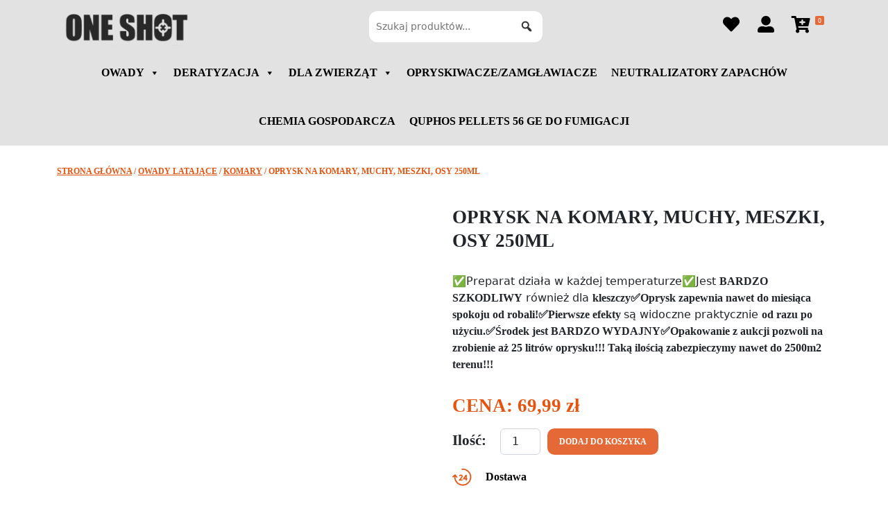

--- FILE ---
content_type: text/html; charset=UTF-8
request_url: https://oneshot.pl/produkt/oprysk-na-komary-muchy-meszki-250ml/
body_size: 19162
content:
<!DOCTYPE html><html lang="pl-PL"><head><script data-no-optimize="1">var litespeed_docref=sessionStorage.getItem("litespeed_docref");litespeed_docref&&(Object.defineProperty(document,"referrer",{get:function(){return litespeed_docref}}),sessionStorage.removeItem("litespeed_docref"));</script> <meta charset="UTF-8"><link data-optimized="2" rel="stylesheet" href="https://oneshot.pl/wp-content/litespeed/css/10a3f9c577a7e650148e81e563cc78ce.css?ver=23348" /><meta name="viewport" content="width=device-width, initial-scale=1, shrink-to-fit=no"><link rel="profile" href="http://gmpg.org/xfn/11"><title>Oprysk na KOMARY, MUCHY, MESZKI, OSY 250ml &#8211; Oneshot</title><meta name='robots' content='max-image-preview:large' /><link rel='dns-prefetch' href='//www.googletagmanager.com' /><link rel='dns-prefetch' href='//fonts.googleapis.com' /><link rel="alternate" type="application/rss+xml" title="Oneshot &raquo; Kanał z wpisami" href="https://oneshot.pl/feed/" /><link rel="alternate" type="application/rss+xml" title="Oneshot &raquo; Kanał z komentarzami" href="https://oneshot.pl/comments/feed/" /><link rel="alternate" title="oEmbed (JSON)" type="application/json+oembed" href="https://oneshot.pl/wp-json/oembed/1.0/embed?url=https%3A%2F%2Foneshot.pl%2Fprodukt%2Foprysk-na-komary-muchy-meszki-250ml%2F" /><link rel="alternate" title="oEmbed (XML)" type="text/xml+oembed" href="https://oneshot.pl/wp-json/oembed/1.0/embed?url=https%3A%2F%2Foneshot.pl%2Fprodukt%2Foprysk-na-komary-muchy-meszki-250ml%2F&#038;format=xml" /> <script type="litespeed/javascript" data-src="https://oneshot.pl/wp-includes/js/jquery/jquery.min.js?ver=3.7.1" id="jquery-core-js"></script>  <script type="litespeed/javascript" data-src="https://www.googletagmanager.com/gtag/js?id=GT-W62HQTC" id="google_gtagjs-js"></script> <script id="google_gtagjs-js-after" type="litespeed/javascript">window.dataLayer=window.dataLayer||[];function gtag(){dataLayer.push(arguments)}
gtag("set","linker",{"domains":["oneshot.pl"]});gtag("js",new Date());gtag("set","developer_id.dZTNiMT",!0);gtag("config","GT-W62HQTC");gtag("config","AW-645394384");window._googlesitekit=window._googlesitekit||{};window._googlesitekit.throttledEvents=[];window._googlesitekit.gtagEvent=(name,data)=>{var key=JSON.stringify({name,data});if(!!window._googlesitekit.throttledEvents[key]){return}window._googlesitekit.throttledEvents[key]=!0;setTimeout(()=>{delete window._googlesitekit.throttledEvents[key]},5);gtag("event",name,{...data,event_source:"site-kit"})}</script> <link rel="https://api.w.org/" href="https://oneshot.pl/wp-json/" /><link rel="alternate" title="JSON" type="application/json" href="https://oneshot.pl/wp-json/wp/v2/product/15546" /><link rel="EditURI" type="application/rsd+xml" title="RSD" href="https://oneshot.pl/xmlrpc.php?rsd" /><meta name="generator" content="WordPress 6.9" /><meta name="generator" content="WooCommerce 9.9.6" /><link rel="canonical" href="https://oneshot.pl/produkt/oprysk-na-komary-muchy-meszki-250ml/" /><link rel='shortlink' href='https://oneshot.pl/?p=15546' /><meta name="generator" content="Site Kit by Google 1.162.1" /><meta name="mobile-web-app-capable" content="yes"><meta name="apple-mobile-web-app-capable" content="yes"><meta name="apple-mobile-web-app-title" content="Oneshot - ">
<noscript><style>.woocommerce-product-gallery{ opacity: 1 !important; }</style></noscript><link rel="icon" href="https://oneshot.pl/wp-content/uploads/2023/07/cropped-cropped-cropped-oneshot-1-1-e1609851005748-32x32.png" sizes="32x32" /><link rel="icon" href="https://oneshot.pl/wp-content/uploads/2023/07/cropped-cropped-cropped-oneshot-1-1-e1609851005748-192x192.png" sizes="192x192" /><link rel="apple-touch-icon" href="https://oneshot.pl/wp-content/uploads/2023/07/cropped-cropped-cropped-oneshot-1-1-e1609851005748-180x180.png" /><meta name="msapplication-TileImage" content="https://oneshot.pl/wp-content/uploads/2023/07/cropped-cropped-cropped-oneshot-1-1-e1609851005748-270x270.png" /><meta name="generator" content="XforWooCommerce.com - Product Filter for WooCommerce"/></head><body class="wp-singular product-template-default single single-product postid-15546 wp-embed-responsive wp-theme-understrap wp-child-theme-child theme-understrap woocommerce woocommerce-page woocommerce-no-js mega-menu-primary mega-menu-max-mega-menu-1 mega-menu-max-mega-menu-2 group-blog understrap-has-sidebar" itemscope itemtype="http://schema.org/WebSite"><div class="site" id="page"><header id="wrapper-navbar"><div class="container"><div id="mega-menu-wrap-primary" class="mega-menu-wrap"><div class="mega-menu-toggle"><div class="mega-toggle-blocks-left"></div><div class="mega-toggle-blocks-center"></div><div class="mega-toggle-blocks-right"><div class='mega-toggle-block mega-menu-toggle-animated-block mega-toggle-block-0' id='mega-toggle-block-0'><button aria-label="Toggle Menu" class="mega-toggle-animated mega-toggle-animated-slider" type="button" aria-expanded="false">
<span class="mega-toggle-animated-box">
<span class="mega-toggle-animated-inner"></span>
</span>
</button></div></div></div><ul id="mega-menu-primary" class="mega-menu max-mega-menu mega-menu-horizontal mega-no-js" data-event="hover_intent" data-effect="fade_up" data-effect-speed="200" data-effect-mobile="disabled" data-effect-speed-mobile="0" data-mobile-force-width="false" data-second-click="go" data-document-click="collapse" data-vertical-behaviour="standard" data-breakpoint="768" data-unbind="true" data-mobile-state="collapse_all" data-mobile-direction="vertical" data-hover-intent-timeout="300" data-hover-intent-interval="100"><li class="mega-menu-item mega-menu-item-type-custom mega-menu-item-object-custom mega-align-bottom-left mega-menu-flyout mega-hide-arrow mega-hide-text mega-item-align-float-left mega-menu-item-20" id="mega-menu-item-20"><a class='mega-menu-link mega-menu-logo' href='https://oneshot.pl'><img data-lazyloaded="1" src="[data-uri]" class='mega-menu-logo' width='182' height='46' data-src='https://oneshot.pl/wp-content/uploads/2023/07/LOGO-2021V2-czarne-1-1-182x46.png' /></a></li><li class="mega-menu-item mega-menu-item-type-custom mega-menu-item-object-custom mega-align-bottom-left mega-menu-flyout mega-menu-item-15974" id="mega-menu-item-15974"><div class='mega-search-wrap mega-static'><form class='mega-search mega-search-open' role='search' action='https://oneshot.pl/'>
<span class='dashicons dashicons-search search-icon'></span>
<input type='submit' value='Search'>
<input type='text' aria-label='Szukaj produktów...' data-placeholder='Szukaj produktów...' placeholder='Szukaj produktów...' name='s'>
<input type='hidden' name='post_type' value='product' /></form></div></li><li class="mega-menu-item mega-menu-item-type-post_type mega-menu-item-object-page mega-align-bottom-left mega-menu-flyout mega-hide-arrow mega-has-icon mega-icon-left mega-hide-text mega-item-align-right mega-menu-item-15855" id="mega-menu-item-15855"><a class="fas fa-cart-plus mega-menu-link" href="https://oneshot.pl/koszyk/" tabindex="0" aria-label="Koszyk"><span class="mega-menu-badge mega-menu-badge-style-one"><span class='mega-menu-woo-cart-count'>0</span></span></a></li><li class="mega-menu-item mega-menu-item-type-custom mega-menu-item-object-custom mega-align-bottom-left mega-menu-flyout mega-hide-arrow mega-has-icon mega-icon-left mega-hide-text mega-item-align-right mega-menu-item-15856" id="mega-menu-item-15856"><a class="fas fa-user-alt mega-menu-link" href="https://oneshot.pl/moje-konto/edit-account/" tabindex="0" aria-label="Szczegóły konta"></a></li><li class="mega-menu-item mega-menu-item-type-post_type mega-menu-item-object-page mega-align-bottom-left mega-menu-flyout mega-hide-arrow mega-has-icon mega-icon-left mega-hide-text mega-item-align-right mega-menu-item-15864" id="mega-menu-item-15864"><a class="fas fa-heart mega-menu-link" href="https://oneshot.pl/obserwowane/" tabindex="0" aria-label="Obserwowane"></a></li></ul></div></div><div class="container"><div id="mega-menu-wrap-max_mega_menu_1" class="mega-menu-wrap"><div class="mega-menu-toggle"><div class="mega-toggle-blocks-left"></div><div class="mega-toggle-blocks-center"></div><div class="mega-toggle-blocks-right"><div class='mega-toggle-block mega-menu-toggle-animated-block mega-toggle-block-0' id='mega-toggle-block-0'><button aria-label="Toggle Menu" class="mega-toggle-animated mega-toggle-animated-slider" type="button" aria-expanded="false">
<span class="mega-toggle-animated-box">
<span class="mega-toggle-animated-inner"></span>
</span>
</button></div></div></div><ul id="mega-menu-max_mega_menu_1" class="mega-menu max-mega-menu mega-menu-horizontal mega-no-js" data-event="hover_intent" data-effect="fade_up" data-effect-speed="200" data-effect-mobile="disabled" data-effect-speed-mobile="0" data-mobile-force-width="false" data-second-click="go" data-document-click="collapse" data-vertical-behaviour="standard" data-breakpoint="768" data-unbind="true" data-mobile-state="collapse_all" data-mobile-direction="vertical" data-hover-intent-timeout="300" data-hover-intent-interval="100"><li class="mega-menu-item mega-menu-item-type-custom mega-menu-item-object-custom mega-menu-item-has-children mega-align-bottom-left mega-menu-tabbed mega-menu-megamenu mega-menu-item-16102" id="mega-menu-item-16102"><a class="mega-menu-link" href="#" aria-expanded="false" tabindex="0">OWADY<span class="mega-indicator" aria-hidden="true"></span></a><ul class="mega-sub-menu"><li class="mega-menu-item mega-menu-item-type-taxonomy mega-menu-item-object-product_cat mega-menu-item-has-children mega-menu-megamenu mega-menu-grid mega-menu-item-16083" id="mega-menu-item-16083"><a class="mega-menu-link" href="https://oneshot.pl/kategoria-produktu/owady-biegajace/">Owady Biegające<span class="mega-indicator" aria-hidden="true"></span></a><ul class="mega-sub-menu" role='presentation'><li class="mega-menu-row" id="mega-menu-16083-0"><ul class="mega-sub-menu" style='--columns:12' role='presentation'><li class="mega-menu-column mega-menu-columns-4-of-12" style="--columns:12; --span:4" id="mega-menu-16083-0-0"><ul class="mega-sub-menu"><li class="mega-menu-item mega-menu-item-type-taxonomy mega-menu-item-object-product_cat mega-menu-column-standard mega-menu-columns-1-of-6 mega-menu-item-16085" style="--columns:6; --span:1" id="mega-menu-item-16085"><a class="mega-menu-link" href="https://oneshot.pl/kategoria-produktu/owady-biegajace/karaluchy/">Karaluchy</a></li><li class="mega-menu-item mega-menu-item-type-taxonomy mega-menu-item-object-product_cat mega-menu-column-standard mega-menu-columns-1-of-6 mega-menu-item-16086" style="--columns:6; --span:1" id="mega-menu-item-16086"><a class="mega-menu-link" href="https://oneshot.pl/kategoria-produktu/owady-biegajace/kleszcze/">Kleszcze</a></li><li class="mega-menu-item mega-menu-item-type-taxonomy mega-menu-item-object-product_cat mega-menu-column-standard mega-menu-columns-1-of-6 mega-menu-item-16087" style="--columns:6; --span:1" id="mega-menu-item-16087"><a class="mega-menu-link" href="https://oneshot.pl/kategoria-produktu/owady-biegajace/lepy/">Lepy</a></li><li class="mega-menu-item mega-menu-item-type-taxonomy mega-menu-item-object-product_cat mega-menu-column-standard mega-menu-columns-1-of-6 mega-menu-item-16088" style="--columns:6; --span:1" id="mega-menu-item-16088"><a class="mega-menu-link" href="https://oneshot.pl/kategoria-produktu/owady-biegajace/mrowki/">Mrówki</a></li><li class="mega-menu-item mega-menu-item-type-taxonomy mega-menu-item-object-product_cat mega-menu-column-standard mega-menu-columns-1-of-6 mega-menu-item-16089" style="--columns:6; --span:1" id="mega-menu-item-16089"><a class="mega-menu-link" href="https://oneshot.pl/kategoria-produktu/owady-biegajace/naturalne-owady-biegajace/">Naturalne</a></li></ul></li><li class="mega-menu-column mega-menu-columns-4-of-12" style="--columns:12; --span:4" id="mega-menu-16083-0-1"><ul class="mega-sub-menu"><li class="mega-menu-item mega-menu-item-type-taxonomy mega-menu-item-object-product_cat mega-menu-column-standard mega-menu-columns-1-of-6 mega-menu-item-16091" style="--columns:6; --span:1" id="mega-menu-item-16091"><a class="mega-menu-link" href="https://oneshot.pl/kategoria-produktu/owady-biegajace/pchly/">Pchły</a></li><li class="mega-menu-item mega-menu-item-type-taxonomy mega-menu-item-object-product_cat mega-menu-column-standard mega-menu-columns-1-of-6 mega-menu-item-16092" style="--columns:6; --span:1" id="mega-menu-item-16092"><a class="mega-menu-link" href="https://oneshot.pl/kategoria-produktu/owady-biegajace/pluskwy/">Pluskwy</a></li><li class="mega-menu-item mega-menu-item-type-taxonomy mega-menu-item-object-product_cat mega-menu-column-standard mega-menu-columns-1-of-6 mega-menu-item-16093" style="--columns:6; --span:1" id="mega-menu-item-16093"><a class="mega-menu-link" href="https://oneshot.pl/kategoria-produktu/owady-biegajace/prusaki/">Prusaki</a></li><li class="mega-menu-item mega-menu-item-type-taxonomy mega-menu-item-object-product_cat mega-menu-column-standard mega-menu-columns-1-of-6 mega-menu-item-16090" style="--columns:6; --span:1" id="mega-menu-item-16090"><a class="mega-menu-link" href="https://oneshot.pl/kategoria-produktu/owady-biegajace/pajaki/">Pająki</a></li><li class="mega-menu-item mega-menu-item-type-taxonomy mega-menu-item-object-product_cat mega-menu-column-standard mega-menu-columns-1-of-6 mega-menu-item-16084" style="--columns:6; --span:1" id="mega-menu-item-16084"><a class="mega-menu-link" href="https://oneshot.pl/kategoria-produktu/owady-biegajace/impregnaty-do-drewna/">Impregnaty do drewna</a></li></ul></li><li class="mega-menu-column mega-menu-columns-4-of-12" style="--columns:12; --span:4" id="mega-menu-16083-0-2"><ul class="mega-sub-menu"><li class="mega-menu-item mega-menu-item-type-widget widget_media_image mega-menu-item-media_image-14" id="mega-menu-item-media_image-14"><img data-lazyloaded="1" src="[data-uri]" width="300" height="300" data-src="https://oneshot.pl/wp-content/uploads/2023/07/impregnat-300x300.webp" class="image wp-image-15571  attachment-medium size-medium" alt="" style="max-width: 100%; height: auto;" decoding="async" fetchpriority="high" data-srcset="https://oneshot.pl/wp-content/uploads/2023/07/impregnat-300x300.webp 300w, https://oneshot.pl/wp-content/uploads/2023/07/impregnat-100x100.webp 100w, https://oneshot.pl/wp-content/uploads/2023/07/impregnat-600x600.webp 600w, https://oneshot.pl/wp-content/uploads/2023/07/impregnat-150x150.webp 150w, https://oneshot.pl/wp-content/uploads/2023/07/impregnat.webp 720w" data-sizes="(max-width: 300px) 100vw, 300px" /></li></ul></li></ul></li></ul></li><li class="mega-menu-item mega-menu-item-type-taxonomy mega-menu-item-object-product_cat mega-current-product-ancestor mega-current-menu-parent mega-current-product-parent mega-menu-item-has-children mega-menu-megamenu mega-menu-grid mega-menu-item-16094" id="mega-menu-item-16094"><a class="mega-menu-link" href="https://oneshot.pl/kategoria-produktu/owady-latajace/">Owady Latające<span class="mega-indicator" aria-hidden="true"></span></a><ul class="mega-sub-menu" role='presentation'><li class="mega-menu-row" id="mega-menu-16094-0"><ul class="mega-sub-menu" style='--columns:12' role='presentation'><li class="mega-menu-column mega-menu-columns-4-of-12" style="--columns:12; --span:4" id="mega-menu-16094-0-0"><ul class="mega-sub-menu"><li class="mega-menu-item mega-menu-item-type-taxonomy mega-menu-item-object-product_cat mega-current-product-ancestor mega-current-menu-parent mega-current-product-parent mega-menu-column-standard mega-menu-columns-1-of-6 mega-menu-item-16095" style="--columns:6; --span:1" id="mega-menu-item-16095"><a class="mega-menu-link" href="https://oneshot.pl/kategoria-produktu/owady-latajace/komary/">Komary</a></li><li class="mega-menu-item mega-menu-item-type-taxonomy mega-menu-item-object-product_cat mega-current-product-ancestor mega-current-menu-parent mega-current-product-parent mega-menu-column-standard mega-menu-columns-1-of-6 mega-menu-item-16096" style="--columns:6; --span:1" id="mega-menu-item-16096"><a class="mega-menu-link" href="https://oneshot.pl/kategoria-produktu/owady-latajace/muchy/">Muchy</a></li><li class="mega-menu-item mega-menu-item-type-taxonomy mega-menu-item-object-product_cat mega-menu-column-standard mega-menu-columns-1-of-6 mega-menu-item-16098" style="--columns:6; --span:1" id="mega-menu-item-16098"><a class="mega-menu-link" href="https://oneshot.pl/kategoria-produktu/owady-latajace/naturalne/">Naturalne</a></li><li class="mega-menu-item mega-menu-item-type-taxonomy mega-menu-item-object-product_cat mega-menu-column-standard mega-menu-columns-1-of-6 mega-menu-item-16099" style="--columns:6; --span:1" id="mega-menu-item-16099"><a class="mega-menu-link" href="https://oneshot.pl/kategoria-produktu/owady-latajace/osy-i-szerszenie/">Osy i szerszenie</a></li></ul></li><li class="mega-menu-column mega-menu-columns-4-of-12" style="--columns:12; --span:4" id="mega-menu-16094-0-1"></li><li class="mega-menu-column mega-menu-columns-4-of-12" style="--columns:12; --span:4" id="mega-menu-16094-0-2"><ul class="mega-sub-menu"><li class="mega-menu-item mega-menu-item-type-widget widget_media_image mega-menu-item-media_image-15" id="mega-menu-item-media_image-15"><img data-lazyloaded="1" src="[data-uri]" width="300" height="256" data-src="https://oneshot.pl/wp-content/uploads/2023/07/osy-300x256.png" class="image wp-image-15555  attachment-medium size-medium" alt="" style="max-width: 100%; height: auto;" decoding="async" data-srcset="https://oneshot.pl/wp-content/uploads/2023/07/osy-300x256.png 300w, https://oneshot.pl/wp-content/uploads/2023/07/osy-600x511.png 600w, https://oneshot.pl/wp-content/uploads/2023/07/osy-768x654.png 768w, https://oneshot.pl/wp-content/uploads/2023/07/osy.png 913w" data-sizes="(max-width: 300px) 100vw, 300px" /></li></ul></li></ul></li></ul></li></ul></li><li class="mega-menu-item mega-menu-item-type-taxonomy mega-menu-item-object-product_cat mega-menu-item-has-children mega-menu-megamenu mega-menu-grid mega-align-bottom-left mega-menu-grid mega-menu-item-16066" id="mega-menu-item-16066"><a class="mega-menu-link" href="https://oneshot.pl/kategoria-produktu/deratyzacja/" aria-expanded="false" tabindex="0">DERATYZACJA<span class="mega-indicator" aria-hidden="true"></span></a><ul class="mega-sub-menu" role='presentation'><li class="mega-menu-row" id="mega-menu-16066-0"><ul class="mega-sub-menu" style='--columns:12' role='presentation'><li class="mega-menu-column mega-menu-columns-4-of-12" style="--columns:12; --span:4" id="mega-menu-16066-0-0"><ul class="mega-sub-menu"><li class="mega-menu-item mega-menu-item-type-taxonomy mega-menu-item-object-product_cat mega-menu-item-16067" id="mega-menu-item-16067"><a class="mega-menu-link" href="https://oneshot.pl/kategoria-produktu/deratyzacja/granulat-deratyzacja/">Granulat</a></li><li class="mega-menu-item mega-menu-item-type-taxonomy mega-menu-item-object-product_cat mega-menu-item-16068" id="mega-menu-item-16068"><a class="mega-menu-link" href="https://oneshot.pl/kategoria-produktu/deratyzacja/kostka-deratyzacja/">Kostka</a></li><li class="mega-menu-item mega-menu-item-type-taxonomy mega-menu-item-object-product_cat mega-menu-item-16069" id="mega-menu-item-16069"><a class="mega-menu-link" href="https://oneshot.pl/kategoria-produktu/deratyzacja/lepy-karmniki-pulapki/">Lepy/Karmniki/Pułapki</a></li><li class="mega-menu-item mega-menu-item-type-taxonomy mega-menu-item-object-product_cat mega-menu-item-16070" id="mega-menu-item-16070"><a class="mega-menu-link" href="https://oneshot.pl/kategoria-produktu/deratyzacja/pasta-deratyzacja/">Pasta</a></li><li class="mega-menu-item mega-menu-item-type-taxonomy mega-menu-item-object-product_cat mega-menu-item-16071" id="mega-menu-item-16071"><a class="mega-menu-link" href="https://oneshot.pl/kategoria-produktu/deratyzacja/zatrute-ziarno/">Zatrute Ziarno</a></li></ul></li><li class="mega-menu-column mega-menu-columns-4-of-12" style="--columns:12; --span:4" id="mega-menu-16066-0-1"></li><li class="mega-menu-column mega-menu-columns-4-of-12" style="--columns:12; --span:4" id="mega-menu-16066-0-2"><ul class="mega-sub-menu"><li class="mega-menu-item mega-menu-item-type-widget widget_media_image mega-menu-item-media_image-16" id="mega-menu-item-media_image-16"><img data-lazyloaded="1" src="[data-uri]" width="300" height="300" data-src="https://oneshot.pl/wp-content/uploads/2023/07/Projekt-bez-tytulu-1-1-300x300.png" class="image wp-image-15573  attachment-medium size-medium" alt="" style="max-width: 100%; height: auto;" decoding="async" data-srcset="https://oneshot.pl/wp-content/uploads/2023/07/Projekt-bez-tytulu-1-1-300x300.png 300w, https://oneshot.pl/wp-content/uploads/2023/07/Projekt-bez-tytulu-1-1-100x100.png 100w, https://oneshot.pl/wp-content/uploads/2023/07/Projekt-bez-tytulu-1-1-600x600.png 600w, https://oneshot.pl/wp-content/uploads/2023/07/Projekt-bez-tytulu-1-1-1024x1024.png 1024w, https://oneshot.pl/wp-content/uploads/2023/07/Projekt-bez-tytulu-1-1-150x150.png 150w, https://oneshot.pl/wp-content/uploads/2023/07/Projekt-bez-tytulu-1-1-768x768.png 768w, https://oneshot.pl/wp-content/uploads/2023/07/Projekt-bez-tytulu-1-1-1536x1536.png 1536w, https://oneshot.pl/wp-content/uploads/2023/07/Projekt-bez-tytulu-1-1.png 2000w" data-sizes="(max-width: 300px) 100vw, 300px" /></li></ul></li></ul></li></ul></li><li class="mega-menu-item mega-menu-item-type-custom mega-menu-item-object-custom mega-menu-item-has-children mega-align-bottom-left mega-menu-tabbed mega-menu-megamenu mega-menu-item-16103" id="mega-menu-item-16103"><a class="mega-menu-link" href="#" aria-expanded="false" tabindex="0">DLA ZWIERZĄT<span class="mega-indicator" aria-hidden="true"></span></a><ul class="mega-sub-menu"><li class="mega-menu-item mega-menu-item-type-taxonomy mega-menu-item-object-product_cat mega-menu-item-has-children mega-menu-megamenu mega-menu-grid mega-menu-item-16072" id="mega-menu-item-16072"><a class="mega-menu-link" href="https://oneshot.pl/kategoria-produktu/dla-zwierzat/">Dla zwierząt<span class="mega-indicator" aria-hidden="true"></span></a><ul class="mega-sub-menu" role='presentation'><li class="mega-menu-row" id="mega-menu-16072-0"><ul class="mega-sub-menu" style='--columns:12' role='presentation'><li class="mega-menu-column mega-menu-columns-4-of-12" style="--columns:12; --span:4" id="mega-menu-16072-0-0"><ul class="mega-sub-menu"><li class="mega-menu-item mega-menu-item-type-taxonomy mega-menu-item-object-product_cat mega-menu-column-standard mega-menu-columns-1-of-6 mega-menu-item-16074" style="--columns:6; --span:1" id="mega-menu-item-16074"><a class="mega-menu-link" href="https://oneshot.pl/kategoria-produktu/dla-zwierzat/konie/">Konie</a></li><li class="mega-menu-item mega-menu-item-type-taxonomy mega-menu-item-object-product_cat mega-menu-column-standard mega-menu-columns-1-of-6 mega-menu-item-16075" style="--columns:6; --span:1" id="mega-menu-item-16075"><a class="mega-menu-link" href="https://oneshot.pl/kategoria-produktu/dla-zwierzat/koty/">Koty</a></li><li class="mega-menu-item mega-menu-item-type-taxonomy mega-menu-item-object-product_cat mega-menu-column-standard mega-menu-columns-1-of-6 mega-menu-item-16078" style="--columns:6; --span:1" id="mega-menu-item-16078"><a class="mega-menu-link" href="https://oneshot.pl/kategoria-produktu/dla-zwierzat/psy/">Psy</a></li></ul></li><li class="mega-menu-column mega-menu-columns-4-of-12" style="--columns:12; --span:4" id="mega-menu-16072-0-1"><ul class="mega-sub-menu"><li class="mega-menu-item mega-menu-item-type-taxonomy mega-menu-item-object-product_cat mega-menu-column-standard mega-menu-columns-1-of-6 mega-menu-item-16073" style="--columns:6; --span:1" id="mega-menu-item-16073"><a class="mega-menu-link" href="https://oneshot.pl/kategoria-produktu/dla-zwierzat/golebie/">Gołębie</a></li><li class="mega-menu-item mega-menu-item-type-taxonomy mega-menu-item-object-product_cat mega-menu-column-standard mega-menu-columns-1-of-6 mega-menu-item-16101" style="--columns:6; --span:1" id="mega-menu-item-16101"><a class="mega-menu-link" href="https://oneshot.pl/kategoria-produktu/srodek-na-dzikie-zwierzeta/">Środek na dzikie zwierzęta</a></li><li class="mega-menu-item mega-menu-item-type-taxonomy mega-menu-item-object-product_cat mega-menu-column-standard mega-menu-columns-1-of-6 mega-menu-item-16081" style="--columns:6; --span:1" id="mega-menu-item-16081"><a class="mega-menu-link" href="https://oneshot.pl/kategoria-produktu/odstraszacze/">Odstraszacze</a></li></ul></li><li class="mega-menu-column mega-menu-columns-4-of-12" style="--columns:12; --span:4" id="mega-menu-16072-0-2"><ul class="mega-sub-menu"><li class="mega-menu-item mega-menu-item-type-widget widget_media_image mega-menu-item-media_image-17" id="mega-menu-item-media_image-17"><img data-lazyloaded="1" src="[data-uri]" width="286" height="300" data-src="https://oneshot.pl/wp-content/uploads/2023/07/szampon-dla-psow-286x300.png" class="image wp-image-15523  attachment-medium size-medium" alt="" style="max-width: 100%; height: auto;" decoding="async" data-srcset="https://oneshot.pl/wp-content/uploads/2023/07/szampon-dla-psow-286x300.png 286w, https://oneshot.pl/wp-content/uploads/2023/07/szampon-dla-psow-600x630.png 600w, https://oneshot.pl/wp-content/uploads/2023/07/szampon-dla-psow-975x1024.png 975w, https://oneshot.pl/wp-content/uploads/2023/07/szampon-dla-psow-768x807.png 768w, https://oneshot.pl/wp-content/uploads/2023/07/szampon-dla-psow-1462x1536.png 1462w, https://oneshot.pl/wp-content/uploads/2023/07/szampon-dla-psow-1949x2048.png 1949w, https://oneshot.pl/wp-content/uploads/2023/07/szampon-dla-psow.png 2048w" data-sizes="(max-width: 286px) 100vw, 286px" /></li></ul></li></ul></li></ul></li></ul></li><li class="mega-menu-item mega-menu-item-type-taxonomy mega-menu-item-object-product_cat mega-align-bottom-left mega-menu-flyout mega-menu-item-16082" id="mega-menu-item-16082"><a class="mega-menu-link" href="https://oneshot.pl/kategoria-produktu/opryskiwacze-zamglawiacze/" tabindex="0">Opryskiwacze/Zamgławiacze</a></li><li class="mega-menu-item mega-menu-item-type-taxonomy mega-menu-item-object-product_cat mega-align-bottom-left mega-menu-flyout mega-menu-item-16497" id="mega-menu-item-16497"><a class="mega-menu-link" href="https://oneshot.pl/kategoria-produktu/neutralizatory-zapachow/" tabindex="0">Neutralizatory zapachów</a></li><li class="mega-menu-item mega-menu-item-type-taxonomy mega-menu-item-object-product_cat mega-align-bottom-left mega-menu-flyout mega-menu-item-16538" id="mega-menu-item-16538"><a class="mega-menu-link" href="https://oneshot.pl/kategoria-produktu/chemia-gospodarcza/" tabindex="0">Chemia gospodarcza</a></li><li class="mega-menu-item mega-menu-item-type-taxonomy mega-menu-item-object-product_cat mega-align-bottom-left mega-menu-flyout mega-menu-item-16639" id="mega-menu-item-16639"><a class="mega-menu-link" href="https://oneshot.pl/kategoria-produktu/quphos-pellets-56-ge-do-fumigacji/" tabindex="0">QUPHOS PELLETS 56 GE DO FUMIGACJI</a></li></ul></div></div></header><section id="product-breadcrumbs"><div class="container"><div class="row"><div class="col-12"><nav class="woocommerce-breadcrumb" aria-label="Breadcrumb"><a href="https://oneshot.pl">Strona główna</a>&nbsp;&#47;&nbsp;<a href="https://oneshot.pl/kategoria-produktu/owady-latajace/">Owady Latające</a>&nbsp;&#47;&nbsp;<a href="https://oneshot.pl/kategoria-produktu/owady-latajace/komary/">Komary</a>&nbsp;&#47;&nbsp;Oprysk na KOMARY, MUCHY, MESZKI, OSY 250ml</nav></div></div></div></section><section><div class="container"><div class="row"><div class="col-md-6"><div class="woo-product-gallery-slider woocommerce-product-gallery wpgs--with-images images"  ><div class="wpgs-for"><div class="woocommerce-product-gallery__image single-product-main-image"><a class="wpgs-lightbox-icon" data-caption="oprysk na komary meszki muchy osy" data-fancybox="wpgs-lightbox"  href="https://oneshot.pl/wp-content/uploads/2022/07/Projekt-bez-nazwy-31-scaled.png"     data-mobile=["clickContent:close","clickSlide:close"] 	data-click-slide="close" 	data-animation-effect="fade" 	data-loop="true"     data-infobar="true"     data-hash="false" ><img data-lazyloaded="1" src="[data-uri]" width="640" height="640" data-src="https://oneshot.pl/wp-content/uploads/2022/07/Projekt-bez-nazwy-31-1024x1024.png" class="woocommerce-product-gallery__image attachment-shop_single size-shop_single wp-post-image" alt="oprysk na komary meszki muchy osy" data-zoom_src="https://oneshot.pl/wp-content/uploads/2022/07/Projekt-bez-nazwy-31-scaled.png" data-large_image="https://oneshot.pl/wp-content/uploads/2022/07/Projekt-bez-nazwy-31-scaled.png" data-o_img="https://oneshot.pl/wp-content/uploads/2022/07/Projekt-bez-nazwy-31-1024x1024.png" data-zoom-image="https://oneshot.pl/wp-content/uploads/2022/07/Projekt-bez-nazwy-31-1024x1024.png" decoding="async" data-srcset="https://oneshot.pl/wp-content/uploads/2022/07/Projekt-bez-nazwy-31-1024x1024.png 1024w, https://oneshot.pl/wp-content/uploads/2022/07/Projekt-bez-nazwy-31-300x300.png 300w, https://oneshot.pl/wp-content/uploads/2022/07/Projekt-bez-nazwy-31-150x150.png 150w, https://oneshot.pl/wp-content/uploads/2022/07/Projekt-bez-nazwy-31-768x768.png 768w, https://oneshot.pl/wp-content/uploads/2022/07/Projekt-bez-nazwy-31-1536x1536.png 1536w, https://oneshot.pl/wp-content/uploads/2022/07/Projekt-bez-nazwy-31-2048x2048.png 2048w, https://oneshot.pl/wp-content/uploads/2022/07/Projekt-bez-nazwy-31-600x600.png 600w, https://oneshot.pl/wp-content/uploads/2022/07/Projekt-bez-nazwy-31-100x100.png 100w" data-sizes="(max-width: 640px) 100vw, 640px" /></a></div></div></div></div><div class="col-md-6"><h1 class="product-title-main">Oprysk na KOMARY, MUCHY, MESZKI, OSY 250ml</h1><div class="short-desc">✅Preparat działa w każdej temperaturze✅Jest <b>BARDZO SZKODLIWY</b> również dla <b>kleszczy</b><b>✅Oprysk zapewnia nawet do miesiąca spokoju od robali!</b><b>✅Pierwsze efekty </b>są widoczne praktycznie <b>od razu po użyciu.</b><b>✅Środek jest BARDZO WYDAJNY</b><b>✅Opakowanie z aukcji pozwoli na zrobienie aż 25 litrów oprysku!!! Taką ilością zabezpieczymy nawet do 2500m2 terenu!!!</b></div><p class="product-price-main">CENA: <span class="woocommerce-Price-amount amount"><bdi>69,99&nbsp;<span class="woocommerce-Price-currencySymbol">&#122;&#322;</span></bdi></span></p><div class="single-product-cart-wrapper"><span class="quantity-text">Ilość:</span><form class="cart" action="https://oneshot.pl/produkt/oprysk-na-komary-muchy-meszki-250ml/" method="post" enctype='multipart/form-data'><div class="quantity">
<label class="screen-reader-text" for="quantity_6966fa29e3445">ilość Oprysk na KOMARY, MUCHY, MESZKI, OSY 250ml</label>
<input
type="number"
id="quantity_6966fa29e3445"
class="input-text qty text form-control"
name="quantity"
value="1"
aria-label="Ilość produktu"
min="1"
max=""
step="1"
placeholder=""
inputmode="numeric"
autocomplete="off"
/></div><button type="submit" name="add-to-cart" value="15546" class="btn btn-outline-primary">Dodaj do koszyka</button></form></div><div class="row shipping-wrapper"><div class="col-12"><img data-lazyloaded="1" src="[data-uri]" width="28" height="25" data-src="https://oneshot.pl/wp-content/uploads/2023/07/Vector-2.png"><span class="shipping-hours">Dostawa</span></div></div><div class="row shipping-wrapper"><div class="col-12">
<img data-lazyloaded="1" src="[data-uri]" width="26" height="26" data-src="https://oneshot.pl/wp-content/uploads/2023/07/13.png" alt="">
<span class="shipping-hours" id="shipping-timer">
Chcesz otrzymać paczkę w 24 h? Zapłać w ciągu …
</span></div></div><div class="row shipping-wrapper"><div class="col-12"><img data-lazyloaded="1" src="[data-uri]" width="23" height="21" data-src="https://oneshot.pl/wp-content/uploads/2023/07/Vector-3.png"><span class="shipping-hours">Koszt dostawy już od 11,99 PLN</span></div></div><section id="accordions"><div class="container p-0"><div class="row"><div class="col-md-12"><div class="accordion" id="productAccordion"><div class="accordion-item"><h2 class="accordion-header" id="inquiryAccordion">
<button class="accordion-button collapsed" type="button" data-bs-toggle="collapse" data-bs-target="#collapseInquiry" aria-expanded="false" aria-controls="collapseInquiry">
Zapytaj o ten produkt
</button></h2><div id="collapseInquiry" class="accordion-collapse collapse" aria-labelledby="inquiryAccordion" data-bs-parent="#productAccordion"><div class="accordion-body"><div class="wpcf7 no-js" id="wpcf7-f16198-o1" lang="pl-PL" dir="ltr" data-wpcf7-id="16198"><div class="screen-reader-response"><p role="status" aria-live="polite" aria-atomic="true"></p><ul></ul></div><form action="/produkt/oprysk-na-komary-muchy-meszki-250ml/#wpcf7-f16198-o1" method="post" class="wpcf7-form init" aria-label="Formularz kontaktowy" novalidate="novalidate" data-status="init"><fieldset class="hidden-fields-container"><input type="hidden" name="_wpcf7" value="16198" /><input type="hidden" name="_wpcf7_version" value="6.1.4" /><input type="hidden" name="_wpcf7_locale" value="pl_PL" /><input type="hidden" name="_wpcf7_unit_tag" value="wpcf7-f16198-o1" /><input type="hidden" name="_wpcf7_container_post" value="0" /><input type="hidden" name="_wpcf7_posted_data_hash" value="" /><input type="hidden" name="_wpcf7_recaptcha_response" value="" /></fieldset><div class="row"><div class="col-md-12"><p><label> Twoje imię i nazwisko<br />
<span class="wpcf7-form-control-wrap" data-name="your-name"><input size="40" maxlength="400" class="wpcf7-form-control wpcf7-text wpcf7-validates-as-required" autocomplete="name" aria-required="true" aria-invalid="false" value="" type="text" name="your-name" /></span> </label></p><p><label> Twój adres e-mail<br />
<span class="wpcf7-form-control-wrap" data-name="your-email"><input size="40" maxlength="400" class="wpcf7-form-control wpcf7-email wpcf7-validates-as-required wpcf7-text wpcf7-validates-as-email" autocomplete="email" aria-required="true" aria-invalid="false" value="" type="email" name="your-email" /></span> </label></p><p><label> Twoje pytanie<br />
<span class="wpcf7-form-control-wrap" data-name="your-message"><textarea cols="40" rows="10" maxlength="2000" class="wpcf7-form-control wpcf7-textarea" aria-invalid="false" name="your-message"></textarea></span> </label></p><p><input class="wpcf7-form-control wpcf7-submit has-spinner" type="submit" value="Wyślij" /></p><p><span class="wpcf7-form-control-wrap" data-name="acceptance-686"><span class="wpcf7-form-control wpcf7-acceptance"><span class="wpcf7-list-item"><label><input type="checkbox" name="acceptance-686" value="1" aria-invalid="false" /><span class="wpcf7-list-item-label">Wyrażam zgodę na przetwarzanie moich danych. Administratorem Danych jest MONAGRO.PL SPÓŁKA Z OGRANICZONĄ ODPOWIEDZIALNOŚCIĄ , ul. Hoża 86/410, 00-682 Warszawa, NIP: 7831761538. Sprawdź naszą <a href="https://oneshot.pl/polityka-prywatnosci/">POLITYKĘ PRYWATNOŚCI.</a></span></label></span></span></span></p></div></div><div class="wpcf7-response-output" aria-hidden="true"></div></form></div></div></div></div></div></div></div></div></section></div></div></div></section><section id="product-main-description"><div class="container"><div class="row"><div class="col-md-12"><h3>Dawkowanie:</h3>
Owady <b>Latające:</b><ul><li>Wlewamy 100ML do 10L WODY = 1000m2*</li><li>Wlewamy 250ML do 25L WODY = 2500m2*</li><li>Wlewamy 1000ML do 100L WODY = 10000m2*</li></ul><h3>Co dalej?</h3><ul><li>Bardzo ważne, oprysk należy wykonywać od spodu w górę rośliny, należy opryskiwać spodnia część liści, dzięki temu preparat będzie działał dłużej i nie będzie tak szybko spłukany przez deszcz</li><li>Zabieg należy wykonać jak najdokładniej, dzięki temu uzyskają Państwo najlepszy efekt i najlepszy rezultat.</li></ul><h3>Przy wykonywaniu oprysku, należy skupić się przede wszystkim na:</h3><ul><li>Ścianach zewnętrznych, fundamentach, tarasach, szczelinach okiennych.</li><li>Podjazdach, chodnikach, ścieżkach, parkingach, miejsc przy pojemnikach na odpady.</li><li>Wszelkiej maści miejscach zacienionych, wilgotnych, chłodnych.</li><li>Roślinach, krzewach , trawniku, wszystkich miejscach gdzie mogą przebywać insekty.</li></ul><h3>Oprysk zrobiony. Co teraz?</h3><ul><li>Preparat <b>zaczyna działać od razu</b>. Jeżeli zrobiliśmy wszystko zgodnie z  powyższą instrukcją, możemy teraz odpoczywać.</li><li>Oprysk powtarzamy dopiero wtedy, gdy insekty zaczną się znowu pojawiać.</li></ul><ul><li>To produkt <b>używany przez profesjonalne firmy do zwalczania insektów.</b></li><li>Właściwości owadobójcze naszego preparatu nie słabną <b>pod wpływem słońca czy temperatury - w przeciwieństwie do konkurencyjnych środków.</b></li></ul><h3>Dlaczego warto wybrać One Shot?</h3><ul><li>Preparat działa mechanicznie - Oprysk wykonany zgodnie z instrukcją daje 100% skuteczności działania.</li><li>Środki produkowane przez nas jako JEDYNE działają również w temperaturze powyżej 25 stopni oraz są <b>odporne na działanie słońca!</b></li><li>Komary są bardzo natarczywe, dlatego wybierz najlepsze i najprostsze rozwiązanie</li><li>Preparat nie tylko zlikwiduje komary, ale również <b>zabezpieczy przed nimi teren nawet do miesiąca!</b></li></ul></div></div></div></section><section id="categories-homepage"><div class="container"><div class="row"><div class="col-md-12"><div class="title-with-btn"><h2>Kategorie</h2><a href="https://oneshot.pl/sklep/"><button>Zobacz więcej ></button></a></div></div></div><div class="row categories-images"><div class="col-md-3">
<a href="https://oneshot.gvhosting.eu/kategoria-produktu/owady-latajace/komary/"><img data-lazyloaded="1" src="[data-uri]" width="255" height="556" data-src="https://oneshot.pl/wp-content/uploads/2023/07/Frame-14.png"></a></div><div class="col-md-3">
<a href="https://oneshot.pl/kategoria-produktu/owady-latajace/muchy/"><img data-lazyloaded="1" src="[data-uri]" width="255" height="556" data-src="https://oneshot.pl/wp-content/uploads/2023/07/Frame-15.png"></a></div><div class="col-md-3">
<a href="https://oneshot.pl/kategoria-produktu/deratyzacja/"><img data-lazyloaded="1" src="[data-uri]" width="255" height="556" data-src="https://oneshot.pl/wp-content/uploads/2023/07/Frame-16.png"></a></div><div class="col-md-3">
<a href="https://oneshot.pl/kategoria-produktu/owady-biegajace/pluskwy/?s=pluskwy"><img data-lazyloaded="1" src="[data-uri]" width="255" height="556" data-src="https://oneshot.pl/wp-content/uploads/2023/07/Frame-17.png"></a></div></div></div></section><section id="featured-products"><div class="container"><div class="row"><div class="col-md-12"><h2>Polecane produkty</h2></div></div><div class="row products-wrapper"><div class="col-md-3 product-home-wrapper"><div class="product-image-wrapper-home">
<a href="https://oneshot.pl/produkt/lep-na-karaluchy-dg1301l/">
<img data-lazyloaded="1" src="[data-uri]" width="1000" height="1000" data-src="https://oneshot.pl/wp-content/uploads/2022/07/Projekt-bez-nazwy-47.png" class="product-image-home" alt="lep na karaluchy bezpieczny" decoding="async" data-srcset="https://oneshot.pl/wp-content/uploads/2022/07/Projekt-bez-nazwy-47.png 1000w, https://oneshot.pl/wp-content/uploads/2022/07/Projekt-bez-nazwy-47-300x300.png 300w, https://oneshot.pl/wp-content/uploads/2022/07/Projekt-bez-nazwy-47-150x150.png 150w, https://oneshot.pl/wp-content/uploads/2022/07/Projekt-bez-nazwy-47-768x768.png 768w, https://oneshot.pl/wp-content/uploads/2022/07/Projekt-bez-nazwy-47-600x600.png 600w, https://oneshot.pl/wp-content/uploads/2022/07/Projekt-bez-nazwy-47-100x100.png 100w" data-sizes="(max-width: 1000px) 100vw, 1000px" />              </a></div><p class="product-title">Lep na karaluchy Master Trap Plus</p><div class="row"><div class="col-6"><p class="product-main-price"><span class="woocommerce-Price-amount amount"><bdi>9,99&nbsp;<span class="woocommerce-Price-currencySymbol">&#122;&#322;</span></bdi></span></p></div><div class="col-6">
<a href="https://oneshot.pl/produkt/lep-na-karaluchy-dg1301l/" class="add-to-cart-btn">Zobacz</a></div></div></div><div class="col-md-3 product-home-wrapper"><div class="product-image-wrapper-home">
<a href="https://oneshot.pl/produkt/trutka-na-szczury-kostka-1kg/">
<img data-lazyloaded="1" src="[data-uri]" width="2048" height="2048" data-src="https://oneshot.pl/wp-content/uploads/2023/07/deratyzacja_kostka1-1.png" class="product-image-home" alt="TRUTKA NA SZCZURY - KOSTKA 1kg" decoding="async" data-srcset="https://oneshot.pl/wp-content/uploads/2023/07/deratyzacja_kostka1-1.png 2048w, https://oneshot.pl/wp-content/uploads/2023/07/deratyzacja_kostka1-1-100x100.png 100w, https://oneshot.pl/wp-content/uploads/2023/07/deratyzacja_kostka1-1-600x600.png 600w, https://oneshot.pl/wp-content/uploads/2023/07/deratyzacja_kostka1-1-300x300.png 300w, https://oneshot.pl/wp-content/uploads/2023/07/deratyzacja_kostka1-1-1024x1024.png 1024w, https://oneshot.pl/wp-content/uploads/2023/07/deratyzacja_kostka1-1-150x150.png 150w, https://oneshot.pl/wp-content/uploads/2023/07/deratyzacja_kostka1-1-768x768.png 768w, https://oneshot.pl/wp-content/uploads/2023/07/deratyzacja_kostka1-1-1536x1536.png 1536w" data-sizes="(max-width: 2048px) 100vw, 2048px" />              </a></div><p class="product-title">TRUTKA NA SZCZURY - KOSTKA 1kg</p><div class="row"><div class="col-6"><p class="product-main-price"><span class="woocommerce-Price-amount amount"><bdi>22,99&nbsp;<span class="woocommerce-Price-currencySymbol">&#122;&#322;</span></bdi></span></p></div><div class="col-6">
<a href="https://oneshot.pl/produkt/trutka-na-szczury-kostka-1kg/" class="add-to-cart-btn">Zobacz</a></div></div></div></div></div></section><section id="blog-homepage"><div class="container"><div class="row"><div class="col-md-12"><div class="title-with-btn"><h2>Blog</h2><a href="https://oneshot.pl/blog/"><button>Zobacz więcej ></button></a></div></div></div><div class="row post-wrapper-home"><div class="col-md-4"><div class="post-wrapper">
<a href="https://oneshot.pl/pluskwy-w-domu-jak-skutecznie-zwalczac-i-zapobiegac-ich-inwazji/"><img data-lazyloaded="1" src="[data-uri]" width="1280" height="720" class="post-image" data-src="https://oneshot.pl/wp-content/uploads/2024/01/bed-bug-infestation-tips-for-landlords-and-property-owners.jpg"><p class="post-date">19.01.2024</p><h3>Pluskwy w Domu &#8211; Jak Skutecznie Zwalczać i Zapobiegać Ich Inwazji</h3><p class="post-desc">Pluskwy w domu to problem, który może dotknąć każdego. Nie tylko są one uciążliwe, ale także potrafią stanowić zagrożenie dla zdrowia. W tym obszernym artykule omówimy, jak skutecznie zwalczać pluskwy, jakie są potencjalne zagrożenia z nimi związane, oraz jakie są skuteczne metody prewencji. I. Poznaj Wroga: Pluskwy w Domu A. [...]</p></a></div></div><div class="col-md-4"><div class="post-wrapper">
<a href="https://oneshot.pl/wszystko-co-musisz-wiedziec-o-komarach/"><img data-lazyloaded="1" src="[data-uri]" width="2560" height="1702" class="post-image" data-src="https://oneshot.pl/wp-content/uploads/2024/01/190522114416-mosquito-stock-scaled.jpg"><p class="post-date">16.01.2024</p><h3>Wszystko co musisz wiedzieć o komarach</h3><p class="post-desc">Fascynujący Świat Komarów: Ciekawostki, Które Zaskoczą Komary, te niewielkie i często irytujące owady, odgrywają znaczącą rolę w przyrodzie, choć ich ukąszenia mogą sprawić wiele niedogodności. W tym artykule przyjrzymy się fascynującym aspektom życia komarów, zaskakującym cechom, jakie posiadają, oraz poznamy niektóre ciekawostki, które sprawią, że spojrzymy na nie zupełnie inaczej. [...]</p></a></div></div><div class="col-md-4"><div class="post-wrapper">
<a href="https://oneshot.pl/ciekawostki-o-komarach-ktore-cie-zaskocza/"><img data-lazyloaded="1" src="[data-uri]" width="2000" height="1333" class="post-image" data-src="https://oneshot.pl/wp-content/uploads/2024/01/pobrane.jpg"><p class="post-date"></p><h3>Ciekawostki o Komarach, Które Cię Zaskoczą</h3><p class="post-desc">Tajemnice Komarów: Zaskakujące Fakty i Skuteczne Metody Zwalczania Komary, choć niewielkie, potrafią stanowić uciążliwe i irytujące doświadczenie dla wielu ludzi. Ich uporczywe "kąsanie", świąd po ukąszeniu oraz potencjalne zagrożenie chorobami przenoszonymi przez niektóre gatunki sprawiają, że wielu z nas szuka skutecznych sposobów na ich odstraszanie i eliminację. W tym artykule [...]</p></a></div></div></div></div></section><div class="wrapper" id="wrapper-footer"><div class="footer-image"><img data-lazyloaded="1" src="[data-uri]" width="369" height="290" data-src="https://oneshot.pl/wp-content/uploads/2023/07/Warstwa-534-2.png"></div><div class="container"><div class="row"><div class="col-md-12"><footer class="site-footer" id="colophon"><div class="row"><div class="col-md-3"><div id="nav_menu-2" class="widget widget_nav_menu"><h2 class="widget-title">POMOC</h2><div class="menu-pomoc-container"><ul id="menu-pomoc" class="menu"><li id="menu-item-16122" class="menu-item menu-item-type-post_type menu-item-object-page menu-item-16122"><a href="https://oneshot.pl/polityka-prywatnosci/">Polityka prywatności</a></li><li id="menu-item-16123" class="menu-item menu-item-type-post_type menu-item-object-page menu-item-16123"><a href="https://oneshot.pl/regulamin/">Regulamin</a></li><li id="menu-item-16124" class="menu-item menu-item-type-post_type menu-item-object-page menu-item-16124"><a href="https://oneshot.pl/reklamacja-towaru/">Reklamacja towaru</a></li></ul></div></div></div><div class="col-md-3"><div id="nav_menu-3" class="widget widget_nav_menu"><h2 class="widget-title">MOJE KONTO</h2><div class="menu-moje-konto-container"><ul id="menu-moje-konto" class="menu"><li id="menu-item-15885" class="menu-item menu-item-type-post_type menu-item-object-page menu-item-15885"><a href="https://oneshot.pl/moje-konto/">Moje konto</a></li><li id="menu-item-15889" class="menu-item menu-item-type-post_type menu-item-object-page menu-item-15889"><a href="https://oneshot.pl/obserwowane/">Obserwowane</a></li><li id="menu-item-15884" class="menu-item menu-item-type-custom menu-item-object-custom menu-item-15884"><a href="https://oneshot.pl/moje-konto/orders/">Zamówienia</a></li><li id="menu-item-15886" class="menu-item menu-item-type-post_type menu-item-object-page menu-item-15886"><a href="https://oneshot.pl/koszyk/">Koszyk</a></li></ul></div></div></div><div class="col-md-3"><div id="nav_menu-4" class="widget widget_nav_menu"><h2 class="widget-title">INFORMACJE</h2><div class="menu-informacje-container"><ul id="menu-informacje" class="menu"><li id="menu-item-16127" class="menu-item menu-item-type-post_type menu-item-object-page menu-item-16127"><a href="https://oneshot.pl/o-nas/">O nas</a></li><li id="menu-item-15890" class="menu-item menu-item-type-post_type menu-item-object-page menu-item-15890"><a href="https://oneshot.pl/blog/">Blog</a></li><li id="menu-item-16128" class="menu-item menu-item-type-post_type menu-item-object-page menu-item-16128"><a href="https://oneshot.pl/kontakt/">Kontakt</a></li></ul></div></div></div><div class="col-md-3 footer-contact-info-bar"><div id="custom_html-2" class="widget_text widget widget_custom_html"><h2 class="widget-title">KONTAKT</h2><div class="textwidget custom-html-widget"><div class="footer-contact-info"><p>
Towarowa 1, 05-100 Nowy Dwór Mazowiecki</p><p>
791 089 222</p><p>
biuro@oneshot.pl</p></div></div></div></div></div></footer></div></div></div></div></div> <script type="speculationrules">{"prefetch":[{"source":"document","where":{"and":[{"href_matches":"/*"},{"not":{"href_matches":["/wp-*.php","/wp-admin/*","/wp-content/uploads/*","/wp-content/*","/wp-content/plugins/*","/wp-content/themes/child/*","/wp-content/themes/understrap/*","/*\\?(.+)"]}},{"not":{"selector_matches":"a[rel~=\"nofollow\"]"}},{"not":{"selector_matches":".no-prefetch, .no-prefetch a"}}]},"eagerness":"conservative"}]}</script> <script id="ckyBannerTemplate" type="text/template"><div class="cky-overlay cky-hide"></div><div class="cky-btn-revisit-wrapper cky-revisit-hide" data-cky-tag="revisit-consent" data-tooltip="Ustawienia cookies" style="background-color:#e46937"> <button class="cky-btn-revisit" aria-label="Ustawienia cookies"> <img src="https://oneshot.pl/wp-content/plugins/cookie-law-info/lite/frontend/images/revisit.svg" alt="Revisit consent button"> </button></div><div class="cky-consent-container cky-hide" tabindex="0"> <div class="cky-consent-bar" data-cky-tag="notice" style="background-color:#FFFFFF;border-color:#e46937">  <div class="cky-notice"> <p class="cky-title" role="heading" aria-level="1" data-cky-tag="title" style="color:#212121">Cenimy Twoją prywatność</p><div class="cky-notice-group"> <div class="cky-notice-des" data-cky-tag="description" style="color:#212121"> <p>Używamy plików cookie, aby poprawić jakość przeglądania, wyświetlać spersonalizowane reklamy lub treści oraz analizować nasz ruch. Klikając "Akceptuję wszystkie", wyrażasz zgodę na używanie przez nas plików cookie.</p> </div><div class="cky-notice-btn-wrapper" data-cky-tag="notice-buttons"> <button class="cky-btn cky-btn-customize" aria-label="DOSTOSUJ" data-cky-tag="settings-button" style="color:#e46937;background-color:transparent;border-color:#e46937">DOSTOSUJ</button> <button class="cky-btn cky-btn-reject" aria-label="ODRZUĆ WSZYSTKIE" data-cky-tag="reject-button" style="color:#e46937;background-color:transparent;border-color:#e46937">ODRZUĆ WSZYSTKIE</button> <button class="cky-btn cky-btn-accept" aria-label="AKCEPTUJ" data-cky-tag="accept-button" style="color:#FFFFFF;background-color:#e46937;border-color:#e46937">AKCEPTUJ</button>  </div></div></div></div></div><div class="cky-modal" tabindex="0"> <div class="cky-preference-center" data-cky-tag="detail" style="color:#212121;background-color:#FFFFFF;border-color:#f4f4f4"> <div class="cky-preference-header"> <span class="cky-preference-title" role="heading" aria-level="1" data-cky-tag="detail-title" style="color:#212121">Dostosowywanie preferencji i zgód</span> <button class="cky-btn-close" aria-label="[cky_preference_close_label]" data-cky-tag="detail-close"> <img src="https://oneshot.pl/wp-content/plugins/cookie-law-info/lite/frontend/images/close.svg" alt="Close"> </button> </div><div class="cky-preference-body-wrapper"> <div class="cky-preference-content-wrapper" data-cky-tag="detail-description" style="color:#212121"> <p>Używamy plików cookie, aby pomóc Ci sprawnie nawigować i wykonywać określone funkcje. Poniżej znajdziesz szczegółowe informacje na temat wszystkich plików cookie w każdej kategorii zgody.</p>
<p>Pliki cookie, które są sklasyfikowane jako "niezbędne", są przechowywane w przeglądarce, ponieważ są niezbędne do zapewnienia podstawowych funkcji witryny.</p>
<p>Używamy również plików cookie stron trzecich, które pomagają nam analizować sposób korzystania z tej witryny, przechowywać preferencje oraz dostarczać treści i reklamy, które są dla Ciebie istotne. Te pliki cookie będą przechowywane w przeglądarce tylko za Twoją uprzednią zgodą.</p>
<p>Możesz włączyć lub wyłączyć niektóre lub wszystkie z tych plików cookie, ale wyłączenie niektórych z nich może wpłynąć na komfort przeglądania.</p> </div><div class="cky-accordion-wrapper" data-cky-tag="detail-categories"> <div class="cky-accordion" id="ckyDetailCategorynecessary"> <div class="cky-accordion-item"> <div class="cky-accordion-chevron"><i class="cky-chevron-right"></i></div> <div class="cky-accordion-header-wrapper"> <div class="cky-accordion-header"><button class="cky-accordion-btn" aria-label="Necessary" data-cky-tag="detail-category-title" style="color:#212121">Necessary</button><span class="cky-always-active">Zawsze aktywne</span> <div class="cky-switch" data-cky-tag="detail-category-toggle"><input type="checkbox" id="ckySwitchnecessary"></div> </div> <div class="cky-accordion-header-des" data-cky-tag="detail-category-description" style="color:#212121"> <p>Necessary cookies are required to enable the basic features of this site, such as providing secure log-in or adjusting your consent preferences. These cookies do not store any personally identifiable data.</p></div> </div> </div> <div class="cky-accordion-body"> <div class="cky-audit-table" data-cky-tag="audit-table" style="color:#212121;background-color:#f4f4f4;border-color:#ebebeb"><p class="cky-empty-cookies-text">Brak cookies</p></div> </div> </div><div class="cky-accordion" id="ckyDetailCategoryfunctional"> <div class="cky-accordion-item"> <div class="cky-accordion-chevron"><i class="cky-chevron-right"></i></div> <div class="cky-accordion-header-wrapper"> <div class="cky-accordion-header"><button class="cky-accordion-btn" aria-label="Functional" data-cky-tag="detail-category-title" style="color:#212121">Functional</button><span class="cky-always-active">Zawsze aktywne</span> <div class="cky-switch" data-cky-tag="detail-category-toggle"><input type="checkbox" id="ckySwitchfunctional"></div> </div> <div class="cky-accordion-header-des" data-cky-tag="detail-category-description" style="color:#212121"> <p>Functional cookies help perform certain functionalities like sharing the content of the website on social media platforms, collecting feedback, and other third-party features.</p></div> </div> </div> <div class="cky-accordion-body"> <div class="cky-audit-table" data-cky-tag="audit-table" style="color:#212121;background-color:#f4f4f4;border-color:#ebebeb"><p class="cky-empty-cookies-text">Brak cookies</p></div> </div> </div><div class="cky-accordion" id="ckyDetailCategoryanalytics"> <div class="cky-accordion-item"> <div class="cky-accordion-chevron"><i class="cky-chevron-right"></i></div> <div class="cky-accordion-header-wrapper"> <div class="cky-accordion-header"><button class="cky-accordion-btn" aria-label="Analytics" data-cky-tag="detail-category-title" style="color:#212121">Analytics</button><span class="cky-always-active">Zawsze aktywne</span> <div class="cky-switch" data-cky-tag="detail-category-toggle"><input type="checkbox" id="ckySwitchanalytics"></div> </div> <div class="cky-accordion-header-des" data-cky-tag="detail-category-description" style="color:#212121"> <p>Analytical cookies are used to understand how visitors interact with the website. These cookies help provide information on metrics such as the number of visitors, bounce rate, traffic source, etc.</p></div> </div> </div> <div class="cky-accordion-body"> <div class="cky-audit-table" data-cky-tag="audit-table" style="color:#212121;background-color:#f4f4f4;border-color:#ebebeb"><p class="cky-empty-cookies-text">Brak cookies</p></div> </div> </div><div class="cky-accordion" id="ckyDetailCategoryperformance"> <div class="cky-accordion-item"> <div class="cky-accordion-chevron"><i class="cky-chevron-right"></i></div> <div class="cky-accordion-header-wrapper"> <div class="cky-accordion-header"><button class="cky-accordion-btn" aria-label="Performance" data-cky-tag="detail-category-title" style="color:#212121">Performance</button><span class="cky-always-active">Zawsze aktywne</span> <div class="cky-switch" data-cky-tag="detail-category-toggle"><input type="checkbox" id="ckySwitchperformance"></div> </div> <div class="cky-accordion-header-des" data-cky-tag="detail-category-description" style="color:#212121"> <p>Performance cookies are used to understand and analyze the key performance indexes of the website which helps in delivering a better user experience for the visitors.</p></div> </div> </div> <div class="cky-accordion-body"> <div class="cky-audit-table" data-cky-tag="audit-table" style="color:#212121;background-color:#f4f4f4;border-color:#ebebeb"><p class="cky-empty-cookies-text">Brak cookies</p></div> </div> </div><div class="cky-accordion" id="ckyDetailCategoryadvertisement"> <div class="cky-accordion-item"> <div class="cky-accordion-chevron"><i class="cky-chevron-right"></i></div> <div class="cky-accordion-header-wrapper"> <div class="cky-accordion-header"><button class="cky-accordion-btn" aria-label="Advertisement" data-cky-tag="detail-category-title" style="color:#212121">Advertisement</button><span class="cky-always-active">Zawsze aktywne</span> <div class="cky-switch" data-cky-tag="detail-category-toggle"><input type="checkbox" id="ckySwitchadvertisement"></div> </div> <div class="cky-accordion-header-des" data-cky-tag="detail-category-description" style="color:#212121"> <p>Advertisement cookies are used to provide visitors with customized advertisements based on the pages you visited previously and to analyze the effectiveness of the ad campaigns.</p></div> </div> </div> <div class="cky-accordion-body"> <div class="cky-audit-table" data-cky-tag="audit-table" style="color:#212121;background-color:#f4f4f4;border-color:#ebebeb"><p class="cky-empty-cookies-text">Brak cookies</p></div> </div> </div> </div></div><div class="cky-footer-wrapper"> <span class="cky-footer-shadow"></span> <div class="cky-prefrence-btn-wrapper" data-cky-tag="detail-buttons"> <button class="cky-btn cky-btn-reject" aria-label="ODRZUĆ WSZYSTKIE" data-cky-tag="detail-reject-button" style="color:#e46937;background-color:transparent;border-color:#e46937"> ODRZUĆ WSZYSTKIE </button> <button class="cky-btn cky-btn-preferences" aria-label="ZACHOWAJ" data-cky-tag="detail-save-button" style="color:#e46937;background-color:transparent;border-color:#e46937"> ZACHOWAJ </button> <button class="cky-btn cky-btn-accept" aria-label="AKCEPTUJ" data-cky-tag="detail-accept-button" style="color:#FFFFFF;background-color:#e46937;border-color:#e46937"> AKCEPTUJ </button> </div></div></div></div></script><script type="application/ld+json">{"@context":"https:\/\/schema.org\/","@type":"BreadcrumbList","itemListElement":[{"@type":"ListItem","position":1,"item":{"name":"Strona g\u0142\u00f3wna","@id":"https:\/\/oneshot.pl"}},{"@type":"ListItem","position":2,"item":{"name":"Owady Lataj\u0105ce","@id":"https:\/\/oneshot.pl\/kategoria-produktu\/owady-latajace\/"}},{"@type":"ListItem","position":3,"item":{"name":"Komary","@id":"https:\/\/oneshot.pl\/kategoria-produktu\/owady-latajace\/komary\/"}},{"@type":"ListItem","position":4,"item":{"name":"Oprysk na KOMARY, MUCHY, MESZKI, OSY 250ml","@id":"https:\/\/oneshot.pl\/produkt\/oprysk-na-komary-muchy-meszki-250ml\/"}}]}</script><div class="sgpb-main-popup-data-container-16748" style="position:fixed;opacity: 0;filter: opacity(0%);transform: scale(0);"><div class="sg-popup-builder-content" id="sg-popup-content-wrapper-16748" data-id="16748" data-events="[{&quot;param&quot;:&quot;load&quot;,&quot;value&quot;:&quot;2&quot;,&quot;hiddenOption&quot;:[]}]" data-options="[base64]"><div class="sgpb-popup-builder-content-16748 sgpb-popup-builder-content-html"><img data-lazyloaded="1" src="[data-uri]" width="1" height="1" class="sgpb-preloaded-image-16748" alt="" data-src="https://oneshot.pl/wp-content/uploads/2025/04/desktop-scaled-e1745919514600.png" style="position:absolute;right:9999999999999px;"></div></div></div> <script type="litespeed/javascript" data-src="https://www.google.com/recaptcha/api.js?render=6LdmlgIrAAAAAF8yMBVLFNmUeoQbMtHEs-b-bNGN&amp;ver=3.0" id="google-recaptcha-js"></script> <script id="wp-emoji-settings" type="application/json">{"baseUrl":"https://s.w.org/images/core/emoji/17.0.2/72x72/","ext":".png","svgUrl":"https://s.w.org/images/core/emoji/17.0.2/svg/","svgExt":".svg","source":{"concatemoji":"https://oneshot.pl/wp-includes/js/wp-emoji-release.min.js?ver=6.9"}}</script> <script type="module">/*! This file is auto-generated */
const a=JSON.parse(document.getElementById("wp-emoji-settings").textContent),o=(window._wpemojiSettings=a,"wpEmojiSettingsSupports"),s=["flag","emoji"];function i(e){try{var t={supportTests:e,timestamp:(new Date).valueOf()};sessionStorage.setItem(o,JSON.stringify(t))}catch(e){}}function c(e,t,n){e.clearRect(0,0,e.canvas.width,e.canvas.height),e.fillText(t,0,0);t=new Uint32Array(e.getImageData(0,0,e.canvas.width,e.canvas.height).data);e.clearRect(0,0,e.canvas.width,e.canvas.height),e.fillText(n,0,0);const a=new Uint32Array(e.getImageData(0,0,e.canvas.width,e.canvas.height).data);return t.every((e,t)=>e===a[t])}function p(e,t){e.clearRect(0,0,e.canvas.width,e.canvas.height),e.fillText(t,0,0);var n=e.getImageData(16,16,1,1);for(let e=0;e<n.data.length;e++)if(0!==n.data[e])return!1;return!0}function u(e,t,n,a){switch(t){case"flag":return n(e,"\ud83c\udff3\ufe0f\u200d\u26a7\ufe0f","\ud83c\udff3\ufe0f\u200b\u26a7\ufe0f")?!1:!n(e,"\ud83c\udde8\ud83c\uddf6","\ud83c\udde8\u200b\ud83c\uddf6")&&!n(e,"\ud83c\udff4\udb40\udc67\udb40\udc62\udb40\udc65\udb40\udc6e\udb40\udc67\udb40\udc7f","\ud83c\udff4\u200b\udb40\udc67\u200b\udb40\udc62\u200b\udb40\udc65\u200b\udb40\udc6e\u200b\udb40\udc67\u200b\udb40\udc7f");case"emoji":return!a(e,"\ud83e\u1fac8")}return!1}function f(e,t,n,a){let r;const o=(r="undefined"!=typeof WorkerGlobalScope&&self instanceof WorkerGlobalScope?new OffscreenCanvas(300,150):document.createElement("canvas")).getContext("2d",{willReadFrequently:!0}),s=(o.textBaseline="top",o.font="600 32px Arial",{});return e.forEach(e=>{s[e]=t(o,e,n,a)}),s}function r(e){var t=document.createElement("script");t.src=e,t.defer=!0,document.head.appendChild(t)}a.supports={everything:!0,everythingExceptFlag:!0},new Promise(t=>{let n=function(){try{var e=JSON.parse(sessionStorage.getItem(o));if("object"==typeof e&&"number"==typeof e.timestamp&&(new Date).valueOf()<e.timestamp+604800&&"object"==typeof e.supportTests)return e.supportTests}catch(e){}return null}();if(!n){if("undefined"!=typeof Worker&&"undefined"!=typeof OffscreenCanvas&&"undefined"!=typeof URL&&URL.createObjectURL&&"undefined"!=typeof Blob)try{var e="postMessage("+f.toString()+"("+[JSON.stringify(s),u.toString(),c.toString(),p.toString()].join(",")+"));",a=new Blob([e],{type:"text/javascript"});const r=new Worker(URL.createObjectURL(a),{name:"wpTestEmojiSupports"});return void(r.onmessage=e=>{i(n=e.data),r.terminate(),t(n)})}catch(e){}i(n=f(s,u,c,p))}t(n)}).then(e=>{for(const n in e)a.supports[n]=e[n],a.supports.everything=a.supports.everything&&a.supports[n],"flag"!==n&&(a.supports.everythingExceptFlag=a.supports.everythingExceptFlag&&a.supports[n]);var t;a.supports.everythingExceptFlag=a.supports.everythingExceptFlag&&!a.supports.flag,a.supports.everything||((t=a.source||{}).concatemoji?r(t.concatemoji):t.wpemoji&&t.twemoji&&(r(t.twemoji),r(t.wpemoji)))});
//# sourceURL=https://oneshot.pl/wp-includes/js/wp-emoji-loader.min.js</script> <script data-no-optimize="1">!function(t,e){"object"==typeof exports&&"undefined"!=typeof module?module.exports=e():"function"==typeof define&&define.amd?define(e):(t="undefined"!=typeof globalThis?globalThis:t||self).LazyLoad=e()}(this,function(){"use strict";function e(){return(e=Object.assign||function(t){for(var e=1;e<arguments.length;e++){var n,a=arguments[e];for(n in a)Object.prototype.hasOwnProperty.call(a,n)&&(t[n]=a[n])}return t}).apply(this,arguments)}function i(t){return e({},it,t)}function o(t,e){var n,a="LazyLoad::Initialized",i=new t(e);try{n=new CustomEvent(a,{detail:{instance:i}})}catch(t){(n=document.createEvent("CustomEvent")).initCustomEvent(a,!1,!1,{instance:i})}window.dispatchEvent(n)}function l(t,e){return t.getAttribute(gt+e)}function c(t){return l(t,bt)}function s(t,e){return function(t,e,n){e=gt+e;null!==n?t.setAttribute(e,n):t.removeAttribute(e)}(t,bt,e)}function r(t){return s(t,null),0}function u(t){return null===c(t)}function d(t){return c(t)===vt}function f(t,e,n,a){t&&(void 0===a?void 0===n?t(e):t(e,n):t(e,n,a))}function _(t,e){nt?t.classList.add(e):t.className+=(t.className?" ":"")+e}function v(t,e){nt?t.classList.remove(e):t.className=t.className.replace(new RegExp("(^|\\s+)"+e+"(\\s+|$)")," ").replace(/^\s+/,"").replace(/\s+$/,"")}function g(t){return t.llTempImage}function b(t,e){!e||(e=e._observer)&&e.unobserve(t)}function p(t,e){t&&(t.loadingCount+=e)}function h(t,e){t&&(t.toLoadCount=e)}function n(t){for(var e,n=[],a=0;e=t.children[a];a+=1)"SOURCE"===e.tagName&&n.push(e);return n}function m(t,e){(t=t.parentNode)&&"PICTURE"===t.tagName&&n(t).forEach(e)}function a(t,e){n(t).forEach(e)}function E(t){return!!t[st]}function I(t){return t[st]}function y(t){return delete t[st]}function A(e,t){var n;E(e)||(n={},t.forEach(function(t){n[t]=e.getAttribute(t)}),e[st]=n)}function k(a,t){var i;E(a)&&(i=I(a),t.forEach(function(t){var e,n;e=a,(t=i[n=t])?e.setAttribute(n,t):e.removeAttribute(n)}))}function L(t,e,n){_(t,e.class_loading),s(t,ut),n&&(p(n,1),f(e.callback_loading,t,n))}function w(t,e,n){n&&t.setAttribute(e,n)}function x(t,e){w(t,ct,l(t,e.data_sizes)),w(t,rt,l(t,e.data_srcset)),w(t,ot,l(t,e.data_src))}function O(t,e,n){var a=l(t,e.data_bg_multi),i=l(t,e.data_bg_multi_hidpi);(a=at&&i?i:a)&&(t.style.backgroundImage=a,n=n,_(t=t,(e=e).class_applied),s(t,ft),n&&(e.unobserve_completed&&b(t,e),f(e.callback_applied,t,n)))}function N(t,e){!e||0<e.loadingCount||0<e.toLoadCount||f(t.callback_finish,e)}function C(t,e,n){t.addEventListener(e,n),t.llEvLisnrs[e]=n}function M(t){return!!t.llEvLisnrs}function z(t){if(M(t)){var e,n,a=t.llEvLisnrs;for(e in a){var i=a[e];n=e,i=i,t.removeEventListener(n,i)}delete t.llEvLisnrs}}function R(t,e,n){var a;delete t.llTempImage,p(n,-1),(a=n)&&--a.toLoadCount,v(t,e.class_loading),e.unobserve_completed&&b(t,n)}function T(o,r,c){var l=g(o)||o;M(l)||function(t,e,n){M(t)||(t.llEvLisnrs={});var a="VIDEO"===t.tagName?"loadeddata":"load";C(t,a,e),C(t,"error",n)}(l,function(t){var e,n,a,i;n=r,a=c,i=d(e=o),R(e,n,a),_(e,n.class_loaded),s(e,dt),f(n.callback_loaded,e,a),i||N(n,a),z(l)},function(t){var e,n,a,i;n=r,a=c,i=d(e=o),R(e,n,a),_(e,n.class_error),s(e,_t),f(n.callback_error,e,a),i||N(n,a),z(l)})}function G(t,e,n){var a,i,o,r,c;t.llTempImage=document.createElement("IMG"),T(t,e,n),E(c=t)||(c[st]={backgroundImage:c.style.backgroundImage}),o=n,r=l(a=t,(i=e).data_bg),c=l(a,i.data_bg_hidpi),(r=at&&c?c:r)&&(a.style.backgroundImage='url("'.concat(r,'")'),g(a).setAttribute(ot,r),L(a,i,o)),O(t,e,n)}function D(t,e,n){var a;T(t,e,n),a=e,e=n,(t=It[(n=t).tagName])&&(t(n,a),L(n,a,e))}function V(t,e,n){var a;a=t,(-1<yt.indexOf(a.tagName)?D:G)(t,e,n)}function F(t,e,n){var a;t.setAttribute("loading","lazy"),T(t,e,n),a=e,(e=It[(n=t).tagName])&&e(n,a),s(t,vt)}function j(t){t.removeAttribute(ot),t.removeAttribute(rt),t.removeAttribute(ct)}function P(t){m(t,function(t){k(t,Et)}),k(t,Et)}function S(t){var e;(e=At[t.tagName])?e(t):E(e=t)&&(t=I(e),e.style.backgroundImage=t.backgroundImage)}function U(t,e){var n;S(t),n=e,u(e=t)||d(e)||(v(e,n.class_entered),v(e,n.class_exited),v(e,n.class_applied),v(e,n.class_loading),v(e,n.class_loaded),v(e,n.class_error)),r(t),y(t)}function $(t,e,n,a){var i;n.cancel_on_exit&&(c(t)!==ut||"IMG"===t.tagName&&(z(t),m(i=t,function(t){j(t)}),j(i),P(t),v(t,n.class_loading),p(a,-1),r(t),f(n.callback_cancel,t,e,a)))}function q(t,e,n,a){var i,o,r=(o=t,0<=pt.indexOf(c(o)));s(t,"entered"),_(t,n.class_entered),v(t,n.class_exited),i=t,o=a,n.unobserve_entered&&b(i,o),f(n.callback_enter,t,e,a),r||V(t,n,a)}function H(t){return t.use_native&&"loading"in HTMLImageElement.prototype}function B(t,i,o){t.forEach(function(t){return(a=t).isIntersecting||0<a.intersectionRatio?q(t.target,t,i,o):(e=t.target,n=t,a=i,t=o,void(u(e)||(_(e,a.class_exited),$(e,n,a,t),f(a.callback_exit,e,n,t))));var e,n,a})}function J(e,n){var t;et&&!H(e)&&(n._observer=new IntersectionObserver(function(t){B(t,e,n)},{root:(t=e).container===document?null:t.container,rootMargin:t.thresholds||t.threshold+"px"}))}function K(t){return Array.prototype.slice.call(t)}function Q(t){return t.container.querySelectorAll(t.elements_selector)}function W(t){return c(t)===_t}function X(t,e){return e=t||Q(e),K(e).filter(u)}function Y(e,t){var n;(n=Q(e),K(n).filter(W)).forEach(function(t){v(t,e.class_error),r(t)}),t.update()}function t(t,e){var n,a,t=i(t);this._settings=t,this.loadingCount=0,J(t,this),n=t,a=this,Z&&window.addEventListener("online",function(){Y(n,a)}),this.update(e)}var Z="undefined"!=typeof window,tt=Z&&!("onscroll"in window)||"undefined"!=typeof navigator&&/(gle|ing|ro)bot|crawl|spider/i.test(navigator.userAgent),et=Z&&"IntersectionObserver"in window,nt=Z&&"classList"in document.createElement("p"),at=Z&&1<window.devicePixelRatio,it={elements_selector:".lazy",container:tt||Z?document:null,threshold:300,thresholds:null,data_src:"src",data_srcset:"srcset",data_sizes:"sizes",data_bg:"bg",data_bg_hidpi:"bg-hidpi",data_bg_multi:"bg-multi",data_bg_multi_hidpi:"bg-multi-hidpi",data_poster:"poster",class_applied:"applied",class_loading:"litespeed-loading",class_loaded:"litespeed-loaded",class_error:"error",class_entered:"entered",class_exited:"exited",unobserve_completed:!0,unobserve_entered:!1,cancel_on_exit:!0,callback_enter:null,callback_exit:null,callback_applied:null,callback_loading:null,callback_loaded:null,callback_error:null,callback_finish:null,callback_cancel:null,use_native:!1},ot="src",rt="srcset",ct="sizes",lt="poster",st="llOriginalAttrs",ut="loading",dt="loaded",ft="applied",_t="error",vt="native",gt="data-",bt="ll-status",pt=[ut,dt,ft,_t],ht=[ot],mt=[ot,lt],Et=[ot,rt,ct],It={IMG:function(t,e){m(t,function(t){A(t,Et),x(t,e)}),A(t,Et),x(t,e)},IFRAME:function(t,e){A(t,ht),w(t,ot,l(t,e.data_src))},VIDEO:function(t,e){a(t,function(t){A(t,ht),w(t,ot,l(t,e.data_src))}),A(t,mt),w(t,lt,l(t,e.data_poster)),w(t,ot,l(t,e.data_src)),t.load()}},yt=["IMG","IFRAME","VIDEO"],At={IMG:P,IFRAME:function(t){k(t,ht)},VIDEO:function(t){a(t,function(t){k(t,ht)}),k(t,mt),t.load()}},kt=["IMG","IFRAME","VIDEO"];return t.prototype={update:function(t){var e,n,a,i=this._settings,o=X(t,i);{if(h(this,o.length),!tt&&et)return H(i)?(e=i,n=this,o.forEach(function(t){-1!==kt.indexOf(t.tagName)&&F(t,e,n)}),void h(n,0)):(t=this._observer,i=o,t.disconnect(),a=t,void i.forEach(function(t){a.observe(t)}));this.loadAll(o)}},destroy:function(){this._observer&&this._observer.disconnect(),Q(this._settings).forEach(function(t){y(t)}),delete this._observer,delete this._settings,delete this.loadingCount,delete this.toLoadCount},loadAll:function(t){var e=this,n=this._settings;X(t,n).forEach(function(t){b(t,e),V(t,n,e)})},restoreAll:function(){var e=this._settings;Q(e).forEach(function(t){U(t,e)})}},t.load=function(t,e){e=i(e);V(t,e)},t.resetStatus=function(t){r(t)},Z&&function(t,e){if(e)if(e.length)for(var n,a=0;n=e[a];a+=1)o(t,n);else o(t,e)}(t,window.lazyLoadOptions),t});!function(e,t){"use strict";function a(){t.body.classList.add("litespeed_lazyloaded")}function n(){console.log("[LiteSpeed] Start Lazy Load Images"),d=new LazyLoad({elements_selector:"[data-lazyloaded]",callback_finish:a}),o=function(){d.update()},e.MutationObserver&&new MutationObserver(o).observe(t.documentElement,{childList:!0,subtree:!0,attributes:!0})}var d,o;e.addEventListener?e.addEventListener("load",n,!1):e.attachEvent("onload",n)}(window,document);</script><script data-no-optimize="1">var litespeed_vary=document.cookie.replace(/(?:(?:^|.*;\s*)_lscache_vary\s*\=\s*([^;]*).*$)|^.*$/,"");litespeed_vary||fetch("/wp-content/plugins/litespeed-cache/guest.vary.php",{method:"POST",cache:"no-cache",redirect:"follow"}).then(e=>e.json()).then(e=>{console.log(e),e.hasOwnProperty("reload")&&"yes"==e.reload&&(sessionStorage.setItem("litespeed_docref",document.referrer),window.location.reload(!0))});</script><script data-optimized="1" type="litespeed/javascript" data-src="https://oneshot.pl/wp-content/litespeed/js/68643a2efec6992105235d7a12365e6c.js?ver=23348"></script><script>const litespeed_ui_events=["mouseover","click","keydown","wheel","touchmove","touchstart"];var urlCreator=window.URL||window.webkitURL;function litespeed_load_delayed_js_force(){console.log("[LiteSpeed] Start Load JS Delayed"),litespeed_ui_events.forEach(e=>{window.removeEventListener(e,litespeed_load_delayed_js_force,{passive:!0})}),document.querySelectorAll("iframe[data-litespeed-src]").forEach(e=>{e.setAttribute("src",e.getAttribute("data-litespeed-src"))}),"loading"==document.readyState?window.addEventListener("DOMContentLoaded",litespeed_load_delayed_js):litespeed_load_delayed_js()}litespeed_ui_events.forEach(e=>{window.addEventListener(e,litespeed_load_delayed_js_force,{passive:!0})});async function litespeed_load_delayed_js(){let t=[];for(var d in document.querySelectorAll('script[type="litespeed/javascript"]').forEach(e=>{t.push(e)}),t)await new Promise(e=>litespeed_load_one(t[d],e));document.dispatchEvent(new Event("DOMContentLiteSpeedLoaded")),window.dispatchEvent(new Event("DOMContentLiteSpeedLoaded"))}function litespeed_load_one(t,e){console.log("[LiteSpeed] Load ",t);var d=document.createElement("script");d.addEventListener("load",e),d.addEventListener("error",e),t.getAttributeNames().forEach(e=>{"type"!=e&&d.setAttribute("data-src"==e?"src":e,t.getAttribute(e))});let a=!(d.type="text/javascript");!d.src&&t.textContent&&(d.src=litespeed_inline2src(t.textContent),a=!0),t.after(d),t.remove(),a&&e()}function litespeed_inline2src(t){try{var d=urlCreator.createObjectURL(new Blob([t.replace(/^(?:<!--)?(.*?)(?:-->)?$/gm,"$1")],{type:"text/javascript"}))}catch(e){d="data:text/javascript;base64,"+btoa(t.replace(/^(?:<!--)?(.*?)(?:-->)?$/gm,"$1"))}return d}</script></body></html>
<!-- Page optimized by LiteSpeed Cache @2026-01-14 03:06:34 -->

<!-- Page cached by LiteSpeed Cache 7.2 on 2026-01-14 03:06:34 -->
<!-- Guest Mode -->
<!-- QUIC.cloud UCSS in queue -->